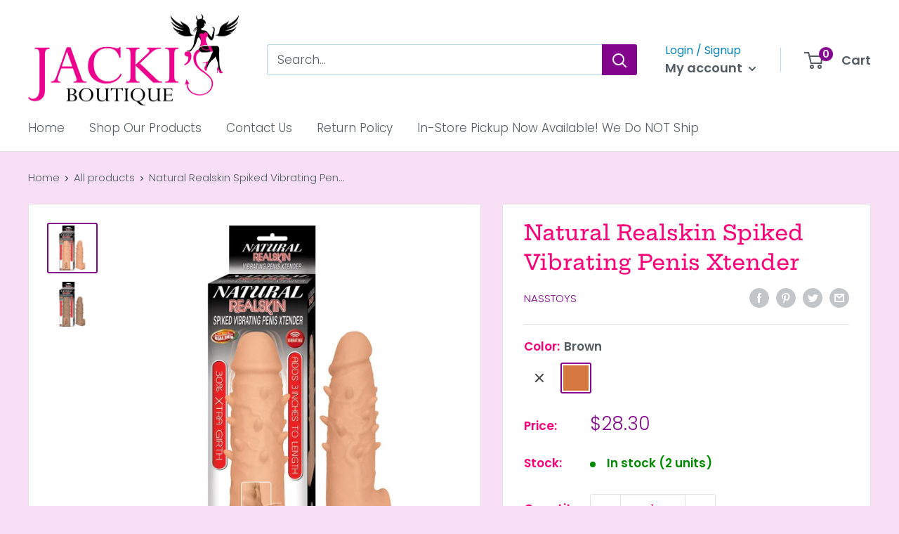

--- FILE ---
content_type: text/javascript
request_url: https://jackisintimateboutique.com/cdn/shop/t/4/assets/custom.js?v=90373254691674712701614873273
body_size: -680
content:
//# sourceMappingURL=/cdn/shop/t/4/assets/custom.js.map?v=90373254691674712701614873273
